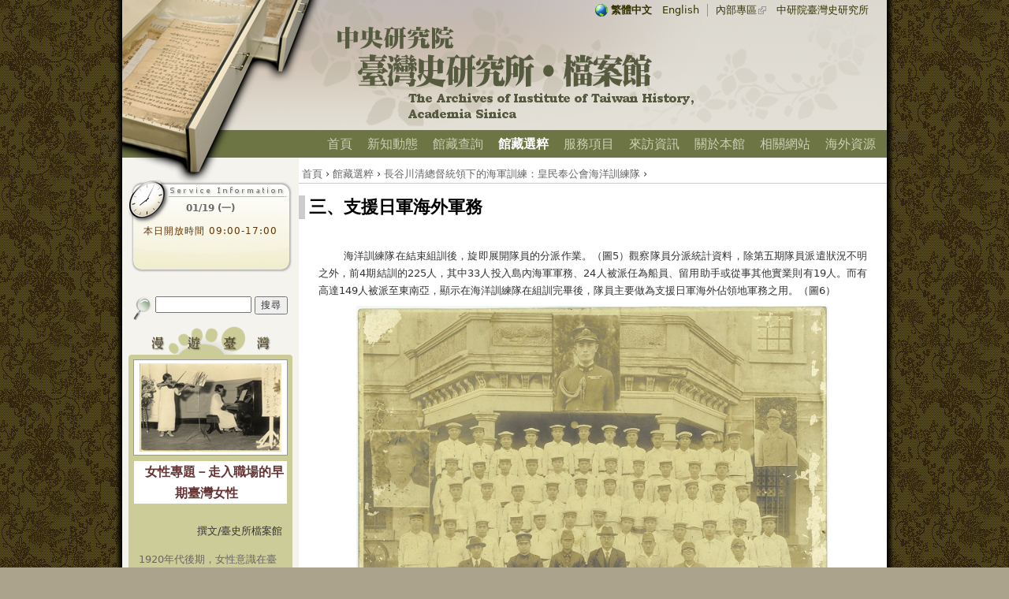

--- FILE ---
content_type: text/html; charset=utf-8
request_url: https://archives.ith.sinica.edu.tw/collections_con.php?no=140
body_size: 9634
content:
<!DOCTYPE html PUBLIC "-//W3C//DTD XHTML 1.0 Transitional//EN" "http://www.w3.org/TR/xhtml1/DTD/xhtml1-transitional.dtd">
<html xmlns="http://www.w3.org/1999/xhtml" lang="zh-TW">
<head>
<meta http-equiv="Content-Type" content="text/html; charset=utf-8">
<title>三、支援日軍海外軍務 | 中央研究院臺灣史研究所檔案館 - 臺灣歷史檔案資源網</title>
<link rel="shortcut icon" href="images/archives_favicon.ico" type="image/x-icon" />
<style type="text/css">
<!--
body {
	margin: 0px;
}
-->
</style>
<link href="ith_file.css" rel="stylesheet" type="text/css" />
</head>
<body background="images/bg.gif" bgcolor=" #ABA38C" style="background-repeat: repeat;">
<!-- Global site tag (gtag.js) - Google Analytics -->
<script async src="https://www.googletagmanager.com/gtag/js?id=UA-3786174-2"></script>
<script>
  window.dataLayer = window.dataLayer || [];
  function gtag(){dataLayer.push(arguments);}
  gtag('js', new Date());

  gtag('config', 'UA-3786174-2', {cookie_flags: 'max-age=7200;domain=archives.ith.sinica.edu.tw;path=/;secure;SameSite=Strict'});
</script>
<table width="1024" border="0" align="center" cellpadding="0" cellspacing="0" summary="top">
  <tr>
    <td align="left" valign="top" class="top_bg">
	<table width="970" border="0" cellspacing="0" cellpadding="0">
	  <tr>
		<td>
		  <div style="position:absolute; z-index:2; padding: 0px 0px 0px 27px;"><img src="images/top_view.png" alt="*"></div>
		  <div style="position:absolute; z-index:3; padding: 30px 0 0 297px;"><a href="index.php" title="首頁"><img src="images/top_logo.png" alt="首頁" border="0"></a></div>
		  <div align="right" style=" width: 1024px; position:absolute; z-index:4; padding-top:5px; padding-right:0px;" id="top_link">
		    <div class="top_link_02"><a href="http://taco.ith.sinica.edu.tw" class="ext" target="_blank" rel="noopener noreferrer">內部專區</a>　<a href="http://www.ith.sinica.edu.tw" target="_blank" rel="noopener noreferrer" title="連結至中央研究院臺灣史研究所">中研院臺灣史研究所</a></div>
			<div class="top_link_01"><a href="index.php"><strong>繁體中文</strong></a>　<a href="index_en.php">English</a></div>
		  </div>
		</td>
	  </tr>
	</table>
	</td>
  </tr>
</table>
<!--top_end--><!--main-menu_start-->
<table width="1024" border="0" align="center" cellpadding="0" cellspacing="0" summary="main-menu">
  <tr>
    <td align="center" valign="top" class="main_bg">
	<table width="970" height="35" border="0" cellspacing="0" cellpadding="0">
	  <tr>
		<td align="right" valign="middle">
		  <ul id="main-menu">
		  <span style=" position: relative; z-index:5;">
			<li><a href="index.php" title="首頁" class="">首頁</a></li>
			<li><a href="news_list.php" title="新知動態" class="">新知動態</a></li>
			<li><a href="resources_list.php" title="館藏查詢" class="">館藏查詢</a></li>
			<li><a href="collections_list.php" title="館藏選粹" class="active">館藏選粹</a></li>
			<li><a href="services_list.php" title="服務項目" class="">服務項目</a></li>
			<li><a href="guide.php" title="來訪資訊" class="">來訪資訊</a></li>
			<li><a href="about_list.php" title="關於本館" class="">關於本館</a></li>
			<li><a href="links_list.php" title="相關網站" class="">相關網站</a></li>
			<li><a href="intl_list.php" title="海外資源" class="">海外資源</a></li>
	      </span>
		  </ul>
		</td>
	  </tr>
	</table>
	</td>
  </tr>
</table>
<!--main-menu_end--><table width="1024" border="0" align="center" cellpadding="0" cellspacing="0" bgcolor="#FFCC99" summary="main">
  <tr>
    <td class="main_bg">
<!--left_start-->
	<div id="left">
	  <div class="opening-today">
	    <p>&nbsp;</p>
	        
	    <span class="date">01/19 (一)</span>
		<span class="time"><p>本日開放時間    09:00-17:00</p></span>
	  </div>
<script language='javascript'>
<!--

function LSaR(){
	if (document.Lfm1.keyword.value == ""){
		document.Lfm1.keyword.focus();
		return false;
	}else{
        document.Lfm1.submit();
		return true;
	}
}

//-->
</script>      
	  <div class="search">
<form name="Lfm1" method="GET" action="search.php" >	    
        <img src="images/search.png" alt="*" align="middle">
	    <input type="text" name="q" value="" maxlength="128" id="" size="12" title="輸入您想要搜尋的關鍵字。" class="text_13px_01b" />
	    <input type="button" name="op" id="" value="搜尋" onClick="return LSaR();" class="form-submit" />
</form>	  
      </div>
		  
      <div class="left-box">
	    <img src="images/left_box_top-zh.png" alt="*">
		    
        <div class="left-box-bgcolor">
		  <a href="collections_list_02.php?no=14"><img src="file/1385023264.jpg" width='180'  alt="女性專題－走入職場的早期臺灣女性" title="女性專題－走入職場的早期臺灣女性" class="left-box-photo"></a>
	      <div class="left-box-title"><a href="collections_list_02.php?no=14" class="left-box-title">女性專題－走入職場的早期臺灣女性</a></div>
	      <div class="left-box-text"><p style="text-align: right;">撰文/臺史所檔案館</p>
<p><span style="color: rgb(102, 102, 102); font-size: small; line-height: 23.399999618530273px; text-align: justify; text-indent: 26px;">1920年代後期，女性意識在臺灣逐漸抬頭，官方或民間的婦女團體紛紛成立，女性以積極的態度參與社會事務，也使得女性在社會上的活動與角色隨之日趨多元。在經濟結構、知識分子鼓勵及政策等因素下，臺灣女性積極投入職場，隨著教育的深化，使得接受醫學、護理、教育、音樂、藝術等專業訓練的女性逐漸增加，並且進入專業領域就業。本篇以職場上的臺灣女性為主題，以看護婦、助產士、音樂家為例，帶領讀者認識日治時期的臺灣女性，走出家庭接受教育後，在職場各種專業領域貢獻所學的過程。</span></p></div>
		</div>
	        
		<img src="images/left_box_bottom.png" alt="*">
	  </div>
	</div>
    
<!--left_end-->	<div id="content">
	  <div id="breadcrumb"><a href="index.php">首頁</a> › <a href="collections_list.php">館藏選粹</a> › <a href="collections_list_02.php?no=36">長谷川清總督統領下的海軍訓練：皇民奉公會海洋訓練隊</a> › </div>
	  <div class="title_01">三、支援日軍海外軍務</div>
	  <div id="content-con_03">
	  <table width="100%" border="0" cellspacing="0" cellpadding="0">
		  <tr>
			<td id="con" class="padding_01 text_13px_01">
			<div id="list-back">
			<!--<img src="file/images/a3-05.jpg" title="" border="0" class="pic_01" />-->
			<!--以下FCK-->
              <div style="text-align: justify; margin: 6pt 0cm; text-justify: inter-ideograph; text-indent: 24pt">海洋訓練隊在結束組訓後，旋即展開隊員的分派作業。（圖5）觀察隊員分派統計資料，除第五期隊員派遣狀況不明之外，前4期結訓的225人，其中33人投入島內海軍軍務、24人被派任為船員、留用助手或從事其他實業則有19人。而有高達149人被派至東南亞，顯示在海洋訓練隊在組訓完畢後，隊員主要做為支援日軍海外佔領地軍務之用。（圖6）</div>
<div style="text-align: center"><img width="600" height="508" alt="" src="/Archives_File/Image/column/Kominhokokai navy training teams/圖5.jpg" /><br />
<div align="center"><b>圖<span>5：海洋訓練隊第二期隊員結訓合影</span></b></div>
<div align="center"><b>（圖像來源：<span style="background: white">陳柏棕提供）</span></b></div>
<br />
<img width="500" height="351" alt="" src="/Archives_File/Image/column/Kominhokokai navy training teams/圖6.jpg" /><br />
<div align="center"><b>圖<span>6：海洋訓練隊結訓隊員派遣示意圖</span></b></div>
<div style="text-align: center; margin: 0cm 0cm 6pt" align="center"><b>（圖像來源：陳柏棕提供；數據來源：《</b><b>第二年に於ける皇民奉公運動の実績》、《第三年に於ける皇民奉公運動の実績</b><b>》</b><b>，</b><b>國立臺</b><b>灣圖書館日治時期圖書全文影像系統）</b></div>
</div>
<br />
<br />
<br />
<br />			<!--以上FCK-->
			</div>
			       
			<div class="page-links clear-block">
			              <a href="collections_con.php?no=139" class="page-previous" title="到上一頁">‹ 二、率先施行海軍訓練</a>		  
			              
              <a href="collections_list_02.php?no=36" class="page-up" title="到父頁面">上一層</a>
						  
              <a href="collections_con.php?no=141" class="page-next" title="到下一頁">四、募兵宣傳功能 ›</a>
						
            </div>
			</td>
		  </tr>
		</table>
		<div align="right" style="padding:3px;" class="g-plusone-wrapper"><g:plusone href="http://archives.ith.sinica.edu.tw/news_con.php" size="medium" annotation="bubble" width="250" ></g:plusone></div>
	  </div>
	</div>
	</td>
  </tr>
</table>
<!--bottom_start-->
<table width="1024" border="0" align="center" cellpadding="0" cellspacing="0" summary="bottom">
  <tr>
    <td align="center" valign="top" class="bottom_bg" id="bottom"><br />
	11529 臺北市南港區研究院路 2 段 128 號 人文社會科學館南棟11樓 <br />電話：(02) 2652-5181 傳真：(02) 2652-5184 【<a href="contact.php" class="text_13px_07b">意見表單</a>】【<a href="https://www.ith.sinica.edu.tw/manage_sys/manage_login.php" class="text_13px_07b">系統管理</a>】<br />
    Copyright © 2010 Institute of Taiwan History, Academia Sinica. All Rights Reserved
	</td>
  </tr>
</table>
</body> 
</html> 


--- FILE ---
content_type: text/css
request_url: https://archives.ith.sinica.edu.tw/ith_file.css
body_size: 37146
content:
@charset "utf-8";

.hidden { display: none;}
.h4 { height: 4px;}
.h10 { height: 10px;}
.h15 { height: 15px;}

body{font-family:Verdana,Tahoma,"DejaVu Sans",sans-serif;color: #333; font-size: 13px; text-decoration: none;text-align: justify;text-justify:inter-ideograph;}

.top_bg { height: 165px; background-image:url(images/top_bg.png);background-repeat:no-repeat; background-position:center top;}/* 最上方主視覺 */
.main_bg { height: auto; background-image:url(images/main_bg.png);background-repeat: repeat-y;background-position:center top; padding:0 27px;}/* 中間主要區域 */
.bottom_bg { height: 85px; background-image:url(images/bottom_bg.png);background-repeat: repeat-y;background-position:center top;}/* 最下方 */
.top_view { height: 230px; background-image:url(images/top_view.png);background-repeat:no-repeat; background-position:left top;}/* 主視覺 */

/* top */
.top_link_01 { position:relative;top:0px;margin-top:0;font-size:13px;line-height:16px;float:right;padding-left:20px;margin-right:10px;padding-right:10px;border-right:1px #996 solid;background-image:url(images/icon_earth.png);background-repeat:no-repeat;background-position:center left;}
.top_link_02 { position:relative;top:0px;margin-top:0;font-size:13px;line-height:16px;float:right;margin-right:13px;padding-right:37px;}
#top_link a:link{color:#330;text-decoration:none;}
#top_link a:visited{color:#330;text-decoration:none;}
#top_link a:hover,#top_link a:focus{color:#330;text-decoration:underline;}
#top_link a:active{color:#330;text-decoration:none; font-weight: bold;}
.ext{background:url(images/icon_extlink.png) right center no-repeat;padding-right:12px;}

/* main-menu */
#main-menu{ font-size:medium; background-color:#6E7544;line-height:35px; margin:0px;}
#main-menu ul{ list-style:none; float:right;}
#main-menu li{ display:inline; margin-right:14px;}
#main-menu a:link{color:#cbcfb4;text-decoration:none;}
#main-menu a:visited{color:#cbcfb4;text-decoration:none;}
#main-menu a:hover,#main-menu a:focus{color:#fff;text-decoration:underline;}
#main-menu li a.active,#main-menu a:active{color:#fff;text-decoration:none; font-weight: bold;}

/* left */
#left{ width:224px; float:left; text-align:center;}
.opening-today{clear:both;width:208px;height:120px;background-image:url(images/left_tiom_bg.png); margin:28px 8px; margin:28px 8px \9; margin:28px 8px \0; *margin:28px 8px; _margin:28px 8px;}/*中英通用*/
.date{ color: #666; font-size: 12px; text-decoration: none; font-weight: bold;}
.time{ color: #630; font-size: 12px; text-decoration: none;letter-spacing: 1px;}
.form-submit{ font-family: Verdana,Tahoma,"DejaVu Sans",sans-serif; color: #333; font-size: 12px; letter-spacing: 1px; text-decoration: none; margin:0; padding:2;}
.search{ margin:10px 0px 0px 0px \9; margin:10px 0px 0px 0px \0; *margin:10px 0px 0px 0px; _margin:10px 0px 0px 0px;}
.left-box{clear:both;width:208px;background:url(images/left_box_top-zh.png) no-repeat center top; margin:0px 8px; margin:10px 8px \9; margin:10px 8px \0; *margin:10px 8px; _margin:10px 8px;}/*中英通用*/
.left-box-bgcolor{ background-color:#cc9;}
.left-box-photo { padding: 4px 7px; border: 1px solid #999; background-color:#fff;}/* 圖片設定 */
.left-box-title { padding: 0px 3px; margin:7px; background-color:#fff; line-height: 170%; font-family: Verdana,Tahoma,"DejaVu Sans",sans-serif; color: #633; font-size: 16px; letter-spacing: 0px; text-decoration: none; font-weight: bold;}
.left-box-text { padding: 4px 6px; margin:0px 7px; text-align:left; line-height: 170%; font-family: Verdana,Tahoma,"DejaVu Sans",sans-serif; color: #333; font-size: 13px; letter-spacing: 0px; text-decoration: none;}/*中文用*/
.left-box-text_en {padding: 4px 6px; margin:0px 7px; text-align:left; line-height: 150%; font-family: Verdana, Tahoma, "DejaVu Sans", sans-serif; color: #333; font-size: 11px; letter-spacing: 0px; text-decoration: none;}/*英文用*/

/* content */
#content{ width:746px; margin-left:224px;position: relative; z-index:4;}
#content-con{ margin:23px 30px 5px 15px; margin:18px 30px 18px 15px \9; margin:18px 30px 18px 15px \0; *margin:18px 30px 18px 15px; _margin:18px 30px 18px 15px;}
#content-con_02{position: relative; margin:23px 25px 5px 25px; margin:18px 25px 18px 25px \9; margin:18px 25px 18px 25px \0; *margin:18px 25px 18px 25px; _margin:18px 25px 18px 25px;}
#content-con_03{position: relative; margin:18px 25px 5px 25px; margin:18px 25px 18px 25px \9; margin:18px 25px 18px 25px \0; *margin:18px 25px 18px 25px; _margin:18px 25px 18px 25px;}
            /* 路徑列 */
#breadcrumb{ padding:1em 0.3em 0.3em 0.3em; border-bottom: 1px solid #ccc;}
#breadcrumb a:link,#breadcrumb a:visited,#breadcrumb a:active {  line-height: 100%; color: #666; text-decoration:none;}
#breadcrumb a:hover { color: #666; text-decoration:underline;}
            /* 內容標題設定 height: 28px;*/
.title_01 { line-height: 140%;color: #000;font-size:22px; font-weight: bold;border-left: 8px solid #ccc; margin:15px 25px 0px 0px; padding-left:5px;}
.content-title_01 { line-height: 170%; font-family: Verdana,Tahoma,"DejaVu Sans",sans-serif; color: #630; font-size: 16px; letter-spacing: 0px; text-decoration: none;padding-bottom:.2em; font-weight: bold;border-bottom: 1px dotted #630;}
.padding_01 { padding-top: 10px; padding-bottom: 40px;}
#list-back { padding-bottom: 40px;}               /*館藏查詢.專題選粹.相關網站-列表單筆區塊*/
#list-back p { text-indent: 2em;}               /*館藏查詢.專題選粹.相關網站-列表單筆區塊，段落首行縮排*/
#list-back-en { padding-bottom: 40px;}            /*英文版--館藏查詢.專題選粹.相關網站-列表單筆區塊*/
#list-text-back { width:490px; margin-left:205px;}/*館藏查詢.專題選粹.相關網站-列表單筆區塊-文字部份*/
.list-text-title {                                /*館藏查詢.專題選粹.相關網站-列表單筆區塊-文字部份-標題*/
            line-height: 170%; font-family: Verdana,Tahoma,"DejaVu Sans",sans-serif; color: #630; font-size: 16px; letter-spacing: 0px; text-decoration: none;padding-bottom:.2em; font-weight: bold;border-bottom: 1px dotted #630;}
.indent_2 { text-indent: 2em;}/*行首縮排*/
#con p { text-indent: 2em;}/*行首縮排*/
#con img { margin-bottom: 3px;}/*圖片底部邊界*/
#con-en img { margin-bottom: 3px;}/*圖片底部邊界*/
#con2 p { text-indent: 1em;}/*行首縮排*/
.g-plusone-wrapper{clear:both;position:absolute;right:15px;bottom:0px;width:80px;height:20px; text-align:right;}/*頁尾 g+ 的設定*/

/*內頁次目錄*/
ul.menu{list-style:none;border:none;text-align:left;line-height: 170%;border-top:1px solid #888;}
ul.menu li{margin:0 0 0 0.5em;}
li.expanded{list-style-type:circle;list-style-image:url(images/menu-expanded.png);padding:0.2em 0.5em 0 0;margin:0;}
li.collapsed{list-style-type:disc;list-style-image:url(images/menu-collapsed.png);padding:0.2em 0.5em 0 0;margin:0;}
li.leaf{list-style-type:square;list-style-image:url(images/menu-leaf.png);padding:0.2em 0.5em 0 0;margin:0;}

/*內頁上下頁(要注意css順序)*/
.page-previous{text-align:left;width:40%;display:block;float:left;}
.page-up{margin:0 5%;width:6%;display:block;float:left;}
.page-next{text-align:right;width:40%;display:block;float:right;}
.page-links{border-top:1px solid #888;border-bottom:1px solid #888;text-align:center;padding:0.5em;}
.clear-block:after{content:".";display:block;height:0;clear:both;visibility:hidden;}
.clear-block{display:inline-block;}
/* *clear-block{*display:inline;} IE6*/
* html .clear-block{height:1%;}.clear-block{display:block;}/* End hide from IE-mac */
/*內頁_表格設定*/
.odd{ background-color:#eee; border-bottom:1px solid #999; text-align:left; padding: 10px 70px 10px 30px;}
.odd_02{ background-color:#eee; border-bottom:1px solid #ccc;}
.even{ background-color:#ddd; border-bottom:1px solid #999; text-align:left; padding: 10px 70px 10px 30px;}
.first{ background-color:#ccc; border-bottom:1px solid #999; text-align:right; padding: 10px 5px 10px 20px;}
.head-tail{ background-color:#999;}
/*內頁_其他設定*/
.padding_05 { padding-left: 20px;}

/*.form-item input.error,.form-item textarea.error,.form-item select.error{border:2px solid red;}
.form-item .description{font-size:0.85em;}*/
.form-item label{display:block;font-weight:bold;}
.form-item label.option{display:inline;font-weight:normal;}


/*.form-checkboxes,.form-radios{margin:1em 0;}
.form-checkboxes .form-item,.form-radios .form-item{margin-top:0.4em;margin-bottom:0.4em;}
.marker,.form-required{color:#f00;}.more-link{text-align:right;}
.more-help-link{font-size:0.85em;text-align:right;}
.nowrap{white-space:nowrap;}*/

/*.item-list .pager{clear:both;text-align:center;}
.item-list .pager li{background-image:none;display:inline;list-style-type:none;padding:0.5em;}
.pager-current{font-weight:bold;}
.tips{margin-top:0;margin-bottom:0;padding-top:0;padding-bottom:0;font-size:0.9em;}
dl.multiselect dd.b,dl.multiselect dd.b .form-item,dl.multiselect dd.b select{font-family:inherit;font-size:inherit;width:14em;}
dl.multiselect dd.a,dl.multiselect dd.a .form-item{width:10em;}
dl.multiselect dt,dl.multiselect dd{float:left;line-height:1.75em;padding:0;margin:0 1em 0 0;}
dl.multiselect .form-item{height:1.75em;margin:0;}*/

/*html.js fieldset.collapsed{border-bottom-width:0;border-left-width:0;border-right-width:0;margin-bottom:0;height:1em;}
html.js fieldset.collapsed *{display:none;}
html.js fieldset.collapsed legend{display:block;}
html.js fieldset.collapsible legend a{padding-left:15px;background:url(images/menu-expanded.png) 5px 75% no-repeat;}
html.js fieldset.collapsed legend a{background-image:url(images/menu-collapsed.png);background-position:5px 50%;}*/

/* bottom */
#bottom{font-size:13px;}

/* 一般文字 */
.text_13px_01 { line-height: 170%; font-family: Verdana,Tahoma,"DejaVu Sans",sans-serif;color: #333; font-size: 13px; letter-spacing: 0px; text-decoration: none;}
.text_13px_01b { font-family: Verdana,Tahoma,"DejaVu Sans",sans-serif; color: #333; font-size: 13px; letter-spacing: 0px; text-decoration: none;}
.text_13px_02 { line-height: 170%; font-family: Verdana,Tahoma,"DejaVu Sans",sans-serif; color: #666; font-size: 13px; letter-spacing: 0px; text-decoration: none;}

.text_13px_03 { line-height: 170%; font-family: Verdana,Tahoma,"DejaVu Sans",sans-serif; color: #630; font-size: 13px; letter-spacing: 0px; text-decoration: none; font-weight: bold;}/*news日期*/
.text_12px_03b { line-height: 170%; font-family: Verdana,Tahoma,"DejaVu Sans",sans-serif; color: #630; font-size: 13px; letter-spacing: 0px; text-decoration: none; border-bottom: 1px dotted #630;}
.text_13px_03c { font-family: Verdana,Tahoma,"DejaVu Sans",sans-serif; color: #c30; font-size: 13px; letter-spacing: 0px; text-decoration: none; font-weight: bold;}/*頁數_當頁*/
.text_13px_07b { line-height: 150%;  color: #0066ff; text-decoration: none; border-bottom: 1px solid #0066ff;}/*深藍*/

.text_14px_01 { line-height: 170%; font-family: Verdana,Tahoma,"DejaVu Sans",sans-serif; color: #630; font-size: 14px; letter-spacing: 0px; text-decoration: none; font-weight: bold;}/*內頁列表日期*/

/* 連結樣式 */
.link_01 { line-height: 170%; font-family: Verdana,Tahoma,"DejaVu Sans",sans-serif; color: #666; font-size: 13px; letter-spacing: 0px; text-decoration: none;}
.link_01:visited { line-height: 170%; font-family: Verdana,Tahoma,"DejaVu Sans",sans-serif; color: #999; font-size: 13px; letter-spacing: 0px; text-decoration: none;}
.link_01:hover { line-height: 170%; font-family: Verdana,Tahoma,"DejaVu Sans",sans-serif; color: #666; font-size: 13px; letter-spacing: 0px; text-decoration: underline;}

.link_02 {line-height: 150%; font-family: Verdana,Tahoma,"DejaVu Sans",sans-serif;color: #333333; font-size: 13px; letter-spacing: 0px; text-decoration: underline;}
.link_02:hover {line-height: 150%; font-family: Verdana,Tahoma,"DejaVu Sans",sans-serif;color: #ff6600; font-size: 13px; letter-spacing: 0px; text-decoration: underline;POSITION: relative; top: 1px; left: 1px;}

.link_03 { line-height: 170%; font-family: Verdana,Tahoma,"DejaVu Sans",sans-serif; color: #630; font-size: 13px; letter-spacing: 0px; text-decoration: none;}
.link_03:visited { line-height: 170%; font-family: Verdana,Tahoma,"DejaVu Sans",sans-serif; color: #999; font-size: 13px; letter-spacing: 0px; text-decoration: none;}
.link_03:hover { line-height: 170%; font-family: Verdana,Tahoma,"DejaVu Sans",sans-serif; color: #666; font-size: 13px; letter-spacing: 0px; text-decoration: underline;}

.link_04 { line-height: 170%; font-family: Verdana,Tahoma,"DejaVu Sans",sans-serif; color: #00f; font-size: 16px; letter-spacing: 0px; text-decoration: none;padding-bottom:.2em; border-bottom: 1px dotted #ccc;}
.link_04:visited { line-height: 170%; font-family: Verdana,Tahoma,"DejaVu Sans",sans-serif; color: #366; font-size: 16px; letter-spacing: 0px; text-decoration: none;}

.button_05 {
	height: 14px; font-family: Arial, sans-serif, 新細明體; font-weight:bold;
	color: #333333; font-size: 10px; text-decoration: none;
	background-color:#EFEFEF; border: 1px solid #6B6B6B; padding: 1px 3px; margin:1px;}

.button_05:hover {
    height: 14px; font-family: Arial, sans-serif, 新細明體; font-weight:bold;
	color: #333333; font-size: 10px; text-decoration: none;
	background-color:#ccc; border: 1px solid #6B6B6B; padding: 1px 3px; margin:1px;}

/* 框線 */
.border_01{border-bottom:1px solid #888;}
.border_02 { border-bottom: 1px dashed #ccc;}
.border_04{ display:block; width:180px; height:112px; border: 3px solid #ccc;}
.border_04:hover { border: 3px solid #963;}

.pic_01 {float:left; margin:4px 10px 10px 4px; border: 1px solid #555555;}


/*====================================================*/
/*=====================以下備用========================*/
/*====================================================*/


#pages_01_left {float: left; text-align: left;}
#pages_01_right { float: right; text-align: left;}

.top_logo_bg { background:url(images/top_logo_01.png) no-repeat left top;}/*logo設定*/
.top_logo_bg-en { background:url(images/top_logo_01-en.png) no-repeat left top;}/*logo設定*/
.top_logo_bgx1{ background:url(images/top_logo_x1.png) no-repeat left top;}/*logo設定_x1*/
.top_logo_bgx2{ background:url(images/top_logo_x2.png) no-repeat left top;}/*logo設定_x1*/

.index_login { margin: 10px 12px -5px 12px;}/* 會員登入_寬 */
.index_login2 { margin: 0px 0px -10px -17px;}/* 登入狀態_寬 */
.c1 { list-style-type: disc; color: #ff9900;}/* 登入狀態_的橘色點 */

/* ---------------------------內頁次選單設定--------------------------- */
.submenu_bgb { background:url(images/img/submenu_bg.gif) repeat-y left bottom;}
.submenu_bg_02b { background: no-repeat left bottom;}
/* text-align: left; padding: 5px 110px 5px 10px;*/
.submenu_bg_03b {
    height:24px;
	background-image:url(images/img/submenu_icon.png);
	background-repeat:no-repeat;
	padding-left:30px;
	line-height: 150%; font-family: Arial, sans-serif, 新細明體;
    color: #FDFBFF; font-size: 12px;
	letter-spacing: 1px; text-decoration: none;}

.m01b {
	line-height: 150%; font-family: Arial, sans-serif, 新細明體;
    color: #fdfbff; font-size: 12px;
	letter-spacing: 1px; text-decoration: none; border-bottom: 1px solid #fdfbff;}

.m01b:hover {
	line-height: 150%; font-family: Arial, sans-serif, 新細明體;
    color: #ffffcc; font-size: 12px;
	letter-spacing: 1px; text-decoration: none; border-bottom: 1px solid #ffffff;}

.submenu_bg { background:url(images/submenu_bg.gif) repeat-y left bottom;}
.submenu_bg_02 { background-color:#F7F7F5; background: no-repeat left bottom;}
/* text-align: left; padding: 5px 110px 5px 10px;*/
.submenu_bg_03 {
    height:24px;
	background-image:url(images/submenu_icon.png);
	background-repeat:no-repeat;
	padding-left:30px;
	line-height: 150%; font-family: Arial, sans-serif, 新細明體;
    color: #ccc; font-size: 12px;
	letter-spacing: 1px; text-decoration: none;}

.m01 {
	line-height: 150%; font-family: Arial, sans-serif, 新細明體;
    color: #336699; font-size: 12px;
	letter-spacing: 1px; text-decoration: none; border-bottom: 1px solid #336699;}

.m01:hover {
	line-height: 150%; font-family: Arial, sans-serif, 新細明體;
    color: #00ccff; font-size: 12px;
	letter-spacing: 1px; text-decoration: none; border-bottom: 1px solid #787262;}



/* ---------------------------底部區塊定位設定--------------------------- */



.bottom_bg_02{ background:url(images/bottom_bg_02.gif) repeat-x right bottom;}底部藍色塊延伸設定
.bottom_width{ width: 995px;text-align: center;}
.bottom_left_width{ width: 248px; float: left; text-align: center;}
.bottom_center_width{ width: 620px; float: left; text-align: left; padding: 0px 0px 10px 0px;}
.bottom_right_width{ width: 127px; float: left; text-align: center;}
/*-----------------------------------------------------------*/
.index_Yongho{
   width:995px; height:430px; left:80px; position: relative;
}

.index_Yongho_02{ padding-left:734px;
                  padding-left:0px \9;
				  *padding-left:0px;
				  _padding-left:0px;}
body:nth-of-type(1) .index_Yongho_02{ padding-left:0px;}

/* ---------------------------首頁主區塊設定--------------------------- */
.index_picture_01 { float: left; margin: 0 10px 8px 0;}
.index_picture_01b { float: right; margin: 0 0 8px 10px;}

/* ---------------------------內容標題設定--------------------------- */

.title_01b{ height: 36px;
           font-family: Arial, sans-serif, 新細明體; color: #FF9933;font-size:16px;
		   background-image:url(images/title_bg.gif);background-repeat: repeat-x;background-position: left center;
		   letter-spacing: 1px; text-decoration: none;}

.title_01-2{ height: 36px;
           font-family: Arial, sans-serif, 新細明體; color: #666666;font-size:12px;
		   letter-spacing: 1px; text-decoration: none;}

.title_04{ height: 31px;/*影音 副標*/
           font-family: Arial, sans-serif, 新細明體; color: #8AB408;font-size:14px; font-weight: bold;
		   background-image:url(images/title_04bg.gif);background-repeat: no-repeat;background-position:left center;
		   letter-spacing: 1px; text-decoration: none; padding-left:25px;}

.title_text_bg{ padding:3px 10px 3px 0px; background-color:#ffffff;}
.title_text_bg2{ padding:3px 10px 3px 10px; background-color:#ffffff;}

.title_bottom_bg{ height: 20px;
		   background-image:url(images/title_bottom_bg.gif);background-repeat: repeat-x;background-position: left top;}

/* ---------------------------表格TH標頭設定--------------------------- */
.th2 {
	font-family: Arial, sans-serif, 新細明體; font-size:13px;color: #666666; letter-spacing: 1px; background-color:#ffffff; padding:8px 5px 7px 5px;
	background-image:url(images/thbg02.gif);background-repeat: no-repeat;background-position:right center;
	vertical-align: bottom;border-bottom-width: 4px; border-bottom-style: solid; border-bottom-color: #f1f1f2;}

.th2-end {
	font-family: Arial, sans-serif, 新細明體; font-size:13px;color: #666666; letter-spacing: 1px; background-color:#ffffff; padding:8px 5px 7px 5px;
	vertical-align: bottom;border-bottom-width: 4px; border-bottom-style: solid; border-bottom-color: #f1f1f2;}

/* ---------------------------第二層目錄設定--------------------------- */

.tab_01bg { height: 26px; background-repeat:repeat-x; padding-left:8px;}
.border_05 { padding:0px 10px 0px 10px; vertical-align: bottom; border-bottom: 1px solid #669933;}
.border_06 { padding:5px 0px 0px 0px; vertical-align: bottom; border-top: 1px solid #4990D4;}/*ҪWUju(bUh)*/

.link_12{
	line-height: 150%; font-family: Arial, sans-serif, 新細明體;
	color: #666666; font-size:12px; letter-spacing: 0px; text-decoration: none;}

.link_12:hover{
	line-height: 150%; font-family: Arial, sans-serif, 新細明體;
    color: #FF6600; font-size:12px; letter-spacing: 0px; text-decoration: none; border-bottom: 1px solid #FF6600;}
.link_12-en{
	line-height: 150%; font-family: Arial, sans-serif, 新細明體;
	color: #666666; font-size:12px; letter-spacing: 0px; text-decoration: none;padding: 0 0 0 3px;}

.link_12-en:hover{
	line-height: 150%; font-family: Arial, sans-serif, 新細明體;
    color: #FF6600; font-size:12px; letter-spacing: 0px; text-decoration: none; border-bottom: 1px solid #FF6600;}
.link_12m{
	line-height: 150%; font-family: Arial, sans-serif, 新細明體;
    color: #FF6600; font-size:12px; letter-spacing: 0px; text-decoration: none;}

/* ---------------------------出版品內頁設定--------------------------- */
.th4-end { /* 表格TH標頭設計樣式 淺藍色底 深色字*/ /* #00A2E5*/
	font-family: Arial, sans-serif, 新細明體; font-size:15px;color: #787262; letter-spacing: 1px; font-weight: bold; background-color:#ffffff; padding:10px 0px;
	vertical-align: bottom;border-bottom-width: 2px; border-bottom-style: solid; border-bottom-color: #FF9900;}

.bookstext_01 { border-bottom: 1px solid #cccccc; padding:20px 0px;}

/* ---------------------------學術資訊設定--------------------------- */
.study-body {padding:5px;margin:5px;border: 1px dotted #EFEFEF;}

.study-title { /* 標頭設計樣式 淺藍綠色字*/
	width:100%;line-height: 150%; font-family: Arial, sans-serif, 新細明體; font-size:15px;color: #2698A2; letter-spacing: 1px; font-weight: bold; padding:10px 0px;
	vertical-align: bottom; text-decoration: none;}

.study-title:hover { /* 標頭設計樣式 淺藍綠色字*/
	width:100%;line-height: 150%; font-family: Arial, sans-serif, 新細明體; font-size:15px;color: #66CCCC; letter-spacing: 1px; font-weight: bold; padding:10px 0px;
	vertical-align: bottom; text-decoration: none;}

.study-time{
    line-height: 150%; font-family: Arial, sans-serif, 新細明體; color: #666; font-size: 12px; letter-spacing: 0px; font-weight: normal; text-decoration: none;
	background-color: #F7F7F7;border: 1px solid #EFEFEF; padding:3px 20px;}


/* ---------------------------網路相簿設定--------------------------- */

.photo_02 { padding: 2px; border: 1px solid #cccccc;}

/* ---------------------------FAQ設定--------------------------- */
.faq_a_index { width: 630px; float: left;}/*首頁列表*/
.faq_q_index { width: 27px; float: left;}/*首頁列表*/

/* ---------------------------行事曆設定--------------------------- */
.calendar_01{ background-color:#ffffff; border: 1px solid #cccccc; padding: 0px 6px;}
.calendar_02{ background-color:#ffffff; border: 1px solid #cccccc; padding: 0px 3px;}
.text_12px_11{/* 行事曆 */
    line-height: 150%; font-family: Arial, sans-serif, 新細明體;
	color: #ffffff; font-size:12px /*75%*/; letter-spacing: 0px; text-decoration: none;}

/* ---------------------------網站導覽設定--------------------------- */
.style_contenttext {font-family: Verdana, Arial, Helvetica, sans-serif;color:#363636;line-height: 1.7;font-size: 12px;padding:5px 7px 5px 9px;}
.style_contenttext a{color: #CC3300;text-decoration: none;}
.style_contenttext a:hover {color: #FB6400;text-decoration: underline;}
#next_title {border: 1px solid #718A92; background-color: #F1F1F1; padding: 5px 5px; color: #336699;}

/* ---------------------------留言版設定--------------------------- */
#imageBox { padding: 3px;/*內距*/border: 1px solid #ddd; background: #fff; margin: 3px;/*邊界*/ text-align: center;/*文字對齊*/}
#imageBox_02 { padding: 10px;/*內距*/border: 1px solid #cccccc; background: #fff; margin: 3px;/*邊界*/ text-align: center;/*文字對齊*/ background-color:#F6F6F6;}
.message_bg2 { padding: 3px; border: 1px solid #f1f1f2; background-color:#ffffff;}
.message_bg3 { border-bottom: 1px solid #ffffff;}
.th3-end { /* 表格TH標頭設計樣式 淺藍色底 深色字*/
	font-family: Arial, sans-serif, 新細明體; font-size:12px;color: #00A2E5; letter-spacing: 1px; background-color:#ffffff; padding:8px 5px 7px 5px;
	vertical-align: bottom;border-bottom-width: 2px; border-bottom-style: solid; border-bottom-color: #FF9900;}
.text_12px_11c{ line-height: 150%; font-family: Arial, sans-serif, 新細明體; color: #ffffff; font-size: 12px; letter-spacing: 0px; text-decoration: none; background-color: #999999;}
.text_12px_11d{ line-height: 150%; font-family: Arial, sans-serif, 新細明體; color: #ffffff; font-size: 12px; letter-spacing: 0px; text-decoration: none; background-color: #F58D91;}


/* ---------------------------內部系統登入頁設定--------------------------- */
#margin_03 { margin-top: 100px;}

.login_bottom_bg{
    background-image: url(images/login_bottom_bg.gif);
	background-repeat: no-repeat;
	background-position: bottom center;}

/* ---------------------------會員功能選單設定--------------------------- */
.menulink{ background-image:url(images/left_menu_icon_m01.gif); font-family: Arial, sans-serif, 新細明體; font-size:13px; background-repeat: no-repeat; background-position:left center;
	       background-color: #FFFFFF; color: #396F67;}
.menulink a{ color: #396F67; text-decoration:none;display:block; border-bottom: 1px solid #cccccc; padding:8px 0px 5px 10px;}
.menulink a:hover{ background-image: url(images/left_menu_icon_m02.gif); background-repeat: repeat-x; background-position: left center; color: #FFFFFF; border-bottom: 1px solid #cccccc; background-color: #ffffff;}
.menulink_hover{ background-image: url(images/left_menu_icon_m02.gif); background-repeat: repeat-x; background-position: left center; color: #FFFFFF; border-bottom: 1px solid #cccccc; background-color: #ffffff;}


/* ---------------------------一般文字設定--------------------------- */
.state_add { font-family: Arial, sans-serif, 新細明體;color: #00ccff; font-size: 12px;}/* 藍 */
.state_edit { font-family: Arial, sans-serif, 新細明體;color: #669900; font-size: 12px;}/* 紅 */
.state_del { font-family: Arial, sans-serif, 新細明體;color: #cc3300; font-size: 12px;}/* 綠 */



.text_12px_03-2 { line-height: 150%; font-family: Arial, sans-serif, 新細明體; color: #0099cc; font-size: 12px; letter-spacing: 0px; text-decoration: none;}
.text_12px_03-2c { line-height: 200%; font-family: Arial, sans-serif, 新細明體; color: #0099cc; font-size: 12px; letter-spacing: 0px; text-decoration: none;}
.text_12px_03-2b { line-height: 150%; font-family: Arial, sans-serif, 新細明體; color: #0099cc; font-size: 12px;font-weight: bold; letter-spacing: 0px; text-decoration: none;}	
.text_12px_04 { line-height: 150%; font-family: Arial, sans-serif, 新細明體; color: #ff6600; font-size:12px; letter-spacing: 0px; text-decoration: none;}
.text_12px_05 { font-family: Arial, sans-serif, 新細明體; color: #ffffff; font-size: 13px; letter-spacing: 0px; text-decoration: none;}
.text_12px_06 { line-height: 150%; font-family: Arial, sans-serif, 新細明體; color: #00ccff; font-size: 12px; letter-spacing: 0px; text-decoration: none;}

.text_12px_08 { line-height: 150%; font-family: Arial, sans-serif, 新細明體;color: #FF33CC; font-size: 12px; letter-spacing: 0px; text-decoration: none;}/*桃紅*/
.text_12px_10 { line-height: 150%;font-family: Arial, sans-serif, 新細明體;color: #ffffff; font-size: 12px; letter-spacing: 0px; text-decoration: none;}
.text_12px_12{ line-height: 150%; font-family: Arial, sans-serif, 新細明體; color: #cccccc; font-size:12px /*100%*/; letter-spacing: 0px; text-decoration: none;}
.text_12px_13-2 { line-height: 200%; font-family: Arial, sans-serif, 新細明體;color: #cccccc; font-size: 12px; letter-spacing: 0px; text-decoration: none;}
.text_12px_14 { line-height: 150%;font-family: Arial, sans-serif, 新細明體;color: #e3f3c4; font-size: 12px; letter-spacing: 0px; text-decoration: none;}
.text_12px_15 { line-height: 150%;font-family: Arial, sans-serif, 新細明體;color: #ffff00; font-size: 12px; letter-spacing: 0px; text-decoration: none;}
.text_12px_16 { line-height: 150%;font-family: Arial, sans-serif, 新細明體;color: #FEFECC; font-size: 12px; letter-spacing: 0px; text-decoration: none;}/*E4E198*/


.text_15px_02 { font-family: Arial, sans-serif, 新細明體; color: #0099cc; font-size: 15px; letter-spacing: 0px; text-decoration: none; font-weight: bold;}

.link_01c {
	line-height: 150%; font-family: Arial, sans-serif, 新細明體;
	color: #0099cc; font-size: 12px; letter-spacing: 0px; text-decoration: none;}

.link_01c:hover {
	line-height: 150%; font-family: Arial, sans-serif, 新細明體;
    color: #0099cc; font-size: 12px; letter-spacing: 0px; text-decoration: underline;}



.link_02c{
	line-height: 150%; font-family: Arial, sans-serif, 新細明體;
	color: #666666; font-size: 12px; letter-spacing: 0px; text-decoration: none; border-bottom: 1px solid #cccccc;}

.link_02c:hover{
	line-height: 150%; font-family: Arial, sans-serif, 新細明體;
    color: #ff6600; font-size: 12px; letter-spacing: 0px; text-decoration: none;}
	
.link_02d{
	line-height: 150%; font-family: Arial, sans-serif, 新細明體;
	color: #0072BC; font-size: 12px; letter-spacing: 0px; text-decoration: none; border-bottom: 1px solid #0072BC;}

.link_02d:hover{
	line-height: 150%; font-family: Arial, sans-serif, 新細明體;
    color: #ff6600; font-size: 12px; letter-spacing: 0px; text-decoration: none;}


.link_03-en {
	line-height: 150%; font-family: Arial, sans-serif, 新細明體;
	color: #666666; font-size: 12px; letter-spacing: 0px; text-decoration: none;}
.link_03-en img {margin: 5px 0 0 0;}
.link_03-en:hover {
	line-height: 150%; font-family: Arial, sans-serif, 新細明體;
    color: #0066cc; font-size: 12px; letter-spacing: 0px; text-decoration: none;
	POSITION: relative; top: 1px; left: 1px;}
.link_06 {
	line-height: 150%; font-family: Arial, sans-serif, 新細明體;
	color: #336699; font-size:12px; letter-spacing: 0px; text-decoration: underline;}

.link_06:hover {
	line-height: 150%; font-family: Arial, sans-serif, 新細明體;
    color: #00ccff; font-size:12px; letter-spacing: 0px; text-decoration: underline;
	POSITION: relative; top: 1px; left: 1px;}

.link_09{
	font-family: Arial, sans-serif, 新細明體;
	color: #ffffff; font-size: 12px; letter-spacing: 0px; text-decoration: none;}

.link_09:hover{
	font-family: Arial, sans-serif, 新細明體;
    color: #cccccc; font-size: 12px; letter-spacing: 0px; text-decoration: none;}

.link_09b{
	line-height: 150%; font-family: Arial, sans-serif, 新細明體;
	color: #336699; font-size: 12px; letter-spacing: 0px; text-decoration: none; border-bottom: 1px solid #336699;}

.link_09b:hover{
	line-height: 150%; font-family: Arial, sans-serif, 新細明體;
    color: #00ccff; font-size: 12px; letter-spacing: 0px; text-decoration: none; border-bottom: 1px solid #00ccff;}

.link_10{
	line-height: 150%; font-family: Arial, sans-serif, 新細明體;
	color: #ffffff; font-size: 12px; letter-spacing: 0px; text-decoration: none;}

.link_10:hover{
	line-height: 150%; font-family: Arial, sans-serif, 新細明體;
    color: #ffffff; font-size: 12px; letter-spacing: 0px; text-decoration: none; border-bottom: 1px solid #ffffff;}

.link_11{
	line-height: 150%; font-family: Arial, sans-serif, 新細明體;
	color: #ffffff; font-size: 12px; letter-spacing: 0px; text-decoration: none; border-bottom: 1px solid #ffffff;}

.link_11:hover{
	line-height: 150%; font-family: Arial, sans-serif, 新細明體;
    color: #ffff33; font-size: 12px; letter-spacing: 0px; text-decoration: none; border-bottom: 1px solid #ffff33;}

.link_13{
	line-height: 150%; font-family: Arial, sans-serif, 新細明體;
	color: #cc3300; font-size: 12px; letter-spacing: 0px; text-decoration: none; border-bottom: 1px solid #cc3300;}

.link_13:hover{
	line-height: 150%; font-family: Arial, sans-serif, 新細明體;
    color: #ff6600; font-size: 12px; letter-spacing: 0px; text-decoration: none; border-bottom: 1px solid #ff6600;}

.link_14{
	line-height: 150%; font-family: Arial, sans-serif, 新細明體;
	color: #666666; font-size: 12px; letter-spacing: 0px; text-decoration: none;}

.link_14:hover{
	line-height: 150%; font-family: Arial, sans-serif, 新細明體;
    color: #ff33cc; font-size: 12px; letter-spacing: 0px; text-decoration: none; border-bottom: 1px solid #ff33cc;}

.link_15{
	line-height: 150%; font-family: Arial, sans-serif, 新細明體;
	color: #0099cc; font-size: 12px; letter-spacing: 0px; text-decoration: none;}

.link_15:hover{
	line-height: 150%; font-family: Arial, sans-serif, 新細明體;
    color: #00ccff; font-size: 12px; letter-spacing: 0px; text-decoration: none; border-bottom: 1px solid #00ccff;}

.button_01 {
	height: 20px; font-family: Arial, sans-serif, 新細明體;
	color: #333333; font-size: 12px; text-decoration: none;
	background-color:#EFEFEF; border: 1px solid #6B6B6B; padding: 3px; margin:2px;}

.button_01:hover {
    height: 20px; font-family: Arial, sans-serif, 新細明體;
	color: #333333; font-size: 12px; text-decoration: none;
	background-color:#D1F0A4; border: 1px solid #6B6B6B; padding: 3px; margin:2px;}

.button_02 {
	height: 20px; font-family: Arial, sans-serif, 新細明體;
	color: #333333; font-size: 12px; text-decoration: none;
	background-color:#E6EDDA; border: 1px solid #6B6B6B; padding: 2px; margin:2px;}
	
.button_02:hover {
    height: 20px; font-family: Arial, sans-serif, 新細明體;
	color: #ffffff; font-size: 12px; text-decoration: none;
	background-color:#BBDDB7; border: 1px solid #6B6B6B; padding: 2px; margin:2px;}

.button_03 {
	height: 20px; font-family: Arial, sans-serif, 新細明體;
	color: #333333; font-size: 12px; text-decoration: none;
	background-color:#ffcccc; border: 1px solid #6B6B6B; padding: 2px; margin:2px;}
	
.button_03:hover {
    height: 20px; font-family: Arial, sans-serif, 新細明體;
	color: #ffffff; font-size: 12px; text-decoration: none;
	background-color:#ff9999; border: 1px solid #6B6B6B; padding: 2px; margin:2px;}

.button_04 {
	height: 20px; font-family: Arial, sans-serif, 新細明體;
	color: #333333; font-size: 12px; text-decoration: none;
	background-color:#EFEFEF; border: 1px solid #6B6B6B; padding: 3px; margin:2px;}

.button_04:hover {
    height: 20px; font-family: Arial, sans-serif, 新細明體;
	color: #ffffff; font-size: 12px; text-decoration: none;
	background-color:#66ccff; border: 1px solid #6B6B6B; padding: 3px; margin:2px;}

.button_04else {
    height: 20px; font-family: Arial, sans-serif, 新細明體;
	color: #ffffff; font-size: 12px; text-decoration: none;
	background-color:#66ccff; border: 1px solid #6B6B6B; padding: 3px; margin:2px;}



.button_06 {
	height: 20px; font-family: Arial, sans-serif, 新細明體;
	color: #fff; font-size: 12px; text-decoration: none;
	background-color: #3399FF; padding:5px 10px 5px 10px; margin:2px;
	background:url(images/pn_blue.gif) repeat-x left top;}

.button_06:hover {
    height: 20px; font-family: Arial, sans-serif, 新細明體;
	color: #333; font-size: 12px; text-decoration: none;
	background-color:#D1F0A4; padding:5px 10px 5px 10px; margin:2px;
	background:url(images/pn_blue.gif) repeat-x left bottom;}



.border_03 { border-bottom: 1px solid #cccccc;}
#border_02 { border: 1px solid #666666;}
#img_c{ padding: 3px; border:#999 solid 1px; background-color:#fff;}/*主圖邊框*/
#img{ margin: 3px 0 0 0; border:#ccc solid 1px;}/*主圖邊框*/

.border_07{ padding:3px 0px 5px 0px;}



.padding_03 { padding-left: 40px; padding-right: 40px;}
.padding_04{ padding-top:10px;}

#padding_06 { padding: 5px;}
#padding_07 { padding-top: 4px;}
#padding_08 { padding-top: 3px;}/*首頁icon*/
#padding_09 { padding-left: 5px; padding-right: 5px;}
#title_photo_01 { padding: 2px; border: 1px solid #cccccc;}/*圖片邊框*/

.bottom_link_02{ color: #0099cc; border-top: 1px solid #cccccc; border-bottom: 1px solid #cccccc; padding:5px; background-color:#FFFFCC;}

/* =================================== 加入會員 設定 ==================================*/

#AgreeBoxbDiv {
    /*PADDING: 15 5 0 5px;*/
	MARGIN: 0px 0px 0px 0px;
	FLOAT: center; 
	WIDTH: 780px; 
	BACKGROUND-COLOR: #FFFFFF
}

#AgreeBoxDiv DIV {
	PADDING-RIGHT: 2px; OVERFLOW: auto; WIDTH: 95%; HEIGHT: 400px;
	SCROLLBAR-FACE-COLOR: #ffffff; SCROLLBAR-HIGHLIGHT-COLOR: #ebebeb; SCROLLBAR-SHADOW-COLOR: #f1e0ce; SCROLLBAR-3DLIGHT-COLOR: #f1e0ce; SCROLLBAR-ARROW-COLOR: #660066; SCROLLBAR-TRACK-COLOR: #ebebeb; SCROLLBAR-DARKSHADOW-COLOR: #f1e0ce;
    font-family: Arial, 新細明體;
	font-size: 12px;
}
.AgreeBoxDivBC {
	background-color: #FFFBE6;
}
.BoxTitle {
	background-color: #FEE9F5;font-size: 12px; font-weight:bold;
}

#MembTitle {
	padding: 20 5 10 0px;
	margin: auto;		
}
